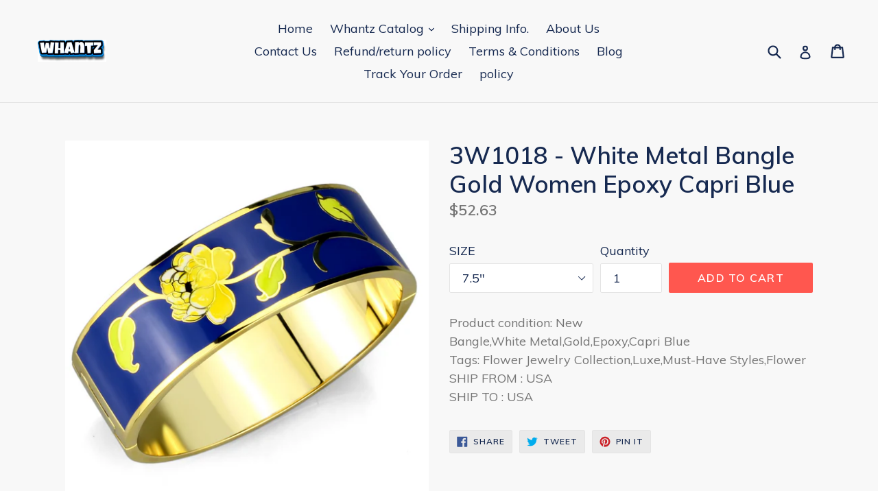

--- FILE ---
content_type: application/javascript
request_url: https://storage.googleapis.com/gsf-scripts/global-remarketing/willie1165.js?1688054060&shop=willie1165.myshopify.com
body_size: 5084
content:
 var gsf_conversion_tracker_state_array = []; window.dataLayer = window.dataLayer || []; function initGSFTrackerJS(){ !function(f,b,e,v,n,t,s) { if(f.fbq)return;n=f.fbq=function(){n.callMethod? n.callMethod.apply(n,arguments):n.queue.push(arguments)}; if(!f._fbq)f._fbq=n;n.push=n;n.loaded=!0;n.version='2.0'; n.queue=[];t=b.createElement(e);t.async=!0; t.src=v;s=b.getElementsByTagName(e)[0]; s.parentNode.insertBefore(t,s) } (window, document,'script','https://connect.facebook.net/en_US/fbevents.js'); fbq('init', '2865584983471262'); fbq('track', 'PageView'); } function gtag() { dataLayer.push(arguments); } var generateProductIds = function (items, type = 'google') { var gsf_pids = []; for (var i = 0; i < items.length; i++) { var gsf_pid = generateProductItemsId(items[i],type); if(gsf_pid){ gsf_pids.push(gsf_pid); } } return gsf_pids; }; var generateProductItemsId = function (items, type = 'google') { var bing_sku_as_product_id = '1'; var gsf_item_pid = 'shopify_US' + '_' + items.product_id + '_' + items.variant_id; if(type == 'bing' && bing_sku_as_product_id != -1){ if (parseInt('1') === 1) { gsf_item_pid = items.sku; } else if (parseInt('1') === 2) { gsf_item_pid = items.variant_id; } } else { if (parseInt('1') === 1) { gsf_item_pid = items.sku; } else if (parseInt('1') === 2) { gsf_item_pid = items.variant_id; } } return gsf_item_pid; }; function gsfGenerateLineItems(gsf_line_items) { for (var i = 0; i < gsf_line_items.length; i++) { var gsf_line_item = gsf_line_items[i]; var gsf_product_data = gsf_line_item.product || false; gsf_line_item.product_id = gsf_product_data.id || ''; var gsf_variant_data = gsf_line_item.variant || false; gsf_line_item.variant_id = gsf_variant_data.id || ''; gsf_line_item.sku = gsf_variant_data.sku || ''; gsf_line_item.vendor = ''; gsf_line_item.variant_title = ''; } return gsf_line_items; } var getShopCurrency = function (items) { var gsf_shop_currency = ''; if(typeof items != 'undefined' && items.shop_currency != '') { gsf_shop_currency = items.shop_currency; } return gsf_shop_currency; }; var gsfGetShopProductData = function (items,type) { var gsf_shop_pdata = ''; var gsf_shop_pids = []; for (var i = 0; i < items.length; i++) { var gsf_item = items[i]; if(type == 'name' || type == 'title') { var gsf_shop_pdata = (type == 'title')? gsf_item.product_title : gsf_item.name; } else if(type == 'category') { var gsf_shop_pdata = gsf_item.category; } else if(type == 'product_id') { var gsf_shop_pdata = gsf_item.product_id || ''; } else if(type == 'variant_id') { var gsf_shop_pdata = gsf_item.variant_id || ''; } else if(type == 'sku') { var gsf_shop_pdata = gsf_item.sku || ''; } else if(type == 'id') { gsf_shop_pids.push(gsf_item.product_id); } else if(type == 'v_id') { gsf_shop_pids.push(gsf_item.variant_id); } } return (type == 'id' || type == 'v_id') ? gsf_shop_pids : gsf_shop_pdata; }; function gsf_htmlDecode(input){ var gsf_e = document.createElement('div'); gsf_e.innerHTML = input; if(typeof gsf_e.childNodes[0] != 'undefined'){ return gsf_e.childNodes[0].nodeValue; } else { return input; } } function gsfSetCookie (name, value, minutes) { var cookie = name + '=' + value + ';'; if(minutes){ var expires = new Date(new Date().getTime() + parseInt(minutes) * 1000 * 60); cookie += 'expires=' + expires.toGMTString() + ';'; } else { cookie += 'expires=0;'; } cookie += 'path=/;'; document.cookie = cookie; } function gsfGetCookie(cookie_name) { if (document.cookie.length > 0) { var cookie_start = document.cookie.indexOf(cookie_name + '='); if (cookie_start !== -1) { cookie_start = cookie_start + cookie_name.length + 1; var cookie_end = document.cookie.indexOf(';', cookie_start); if (cookie_end === -1) { cookie_end = document.cookie.length; } return unescape(document.cookie.substring(cookie_start, cookie_end)); } } return ''; } function gsfNavigationData() { var gsf_navigation_type = 'navigate'; var gsfPerfEntries = performance.getEntriesByType('navigation'); for (var gsf_nav_i=0; gsf_nav_i < gsfPerfEntries.length; gsf_nav_i++) { var gsf_p = gsfPerfEntries[gsf_nav_i]; gsf_navigation_type = gsf_p.type; } return gsf_navigation_type; } function gsfGetLineItemsData(gsf_line_items, gsf_shopify_currency) { var gsf_google_prodids = []; var gsf_bing_prodids = []; var gsf_google_p_items_data = []; var gsf_bing_p_items_data = []; var gsf_p_items_rema_data = []; for(gsf_item_i in gsf_line_items) { var gsf_line_item = gsf_line_items[gsf_item_i]; var gsf_google_p_item_id = generateProductItemsId(gsf_line_item); var gsf_bing_p_item_id = generateProductItemsId(gsf_line_item, 'bing'); var p_item_data = {id:gsf_google_p_item_id,quantity:gsf_line_item.quantity,price:gsf_line_item.price}; gsf_google_p_items_data.push(p_item_data); var bing_p_item_data = {id:gsf_bing_p_item_id,quantity:gsf_line_item.quantity,price:gsf_line_item.price}; gsf_bing_p_items_data.push(bing_p_item_data); var gsf_p_rema_data = {variant_id:gsf_line_item.variant_id,product_id:gsf_line_item.product_id,name:gsf_line_item.title,price:gsf_line_item.price,currency:gsf_shopify_currency,sku:gsf_line_item.sku,brand:gsf_line_item.vendor,variant:gsf_line_item.variant_title,category:''}; gsf_p_items_rema_data.push(gsf_p_rema_data); if(gsf_google_p_item_id) { gsf_google_prodids.push(gsf_google_p_item_id); } if(gsf_bing_p_item_id) { gsf_bing_prodids.push(gsf_bing_p_item_id); } } return { gsf_google_prodids: gsf_google_prodids, gsf_bing_prodids: gsf_bing_prodids, gsf_google_p_items_data: gsf_google_p_items_data, gsf_bing_p_items_data: gsf_bing_p_items_data, }; } function gsfGetShopifyCartData(gsf_jQuery,callbackSuccess,callbackError,callbackComplete,set_timeout = 1000) { var gsfAjaxData = { type: 'GET', url: 'https://whantz.com/cart.js?t=' + Date.now(), dataType: 'json', async: false, success: callbackSuccess, error: callbackError, complete: callbackComplete }; if(set_timeout == 0) { gsf_jQuery.ajax(gsfAjaxData); } else { setTimeout(function () { gsf_jQuery.ajax(gsfAjaxData); }, set_timeout); } } function gsfCallInitiateCheckout(total_price,shop_currency,cart_item,num_items,gsf_checkout_token = '') { fbq('track', 'InitiateCheckout', { content_type: 'product_group', content_ids: gsfGetShopProductData(cart_item,'id'), value: total_price, currency: shop_currency, num_items : num_items } ); var gsf_p_items_data = []; for(gsf_item_i in cart_item) { var gsf_line_item = cart_item[gsf_item_i]; var gsf_google_p_item_id = generateProductItemsId(gsf_line_item); var gsf_p_item_data = {item_id: gsf_google_p_item_id,item_name: gsf_line_item.title,discount: gsf_line_item.total_discount,item_brand: gsf_line_item.vendor,item_variant: gsf_line_item.variant_title,price: gsf_line_item.price,quantity: gsf_line_item.quantity}; gsf_p_items_data.push(gsf_p_item_data); } gtag('event', 'begin_checkout', { send_to: 'G-QS5NERBXQN', currency: shop_currency, value: total_price, items: gsf_p_items_data }); } function gsfConversionTrackerRecord(conversion_state) { var gsf_timestamp = Math.floor(Date.now()); var gsf_conversion_state = conversion_state + '_' + gsf_timestamp; gsf_conversion_tracker_state_array.push(gsf_conversion_state); } function gsfPrintLog(log_key = '', log_val = '') { } function gsfCallPurchaseEvent(gsf_shopify_checkout) { var gsf_line_items = gsf_shopify_checkout.line_items || gsf_shopify_checkout.lineItems || []; var gsf_is_order_data_id = gsf_shopify_checkout.id || false; var gsf_is_order_data_number = gsf_shopify_checkout.number || false; if(gsf_line_items.length > 0 && gsf_is_order_data_id && gsf_is_order_data_number){ gsf_line_items = gsfGenerateLineItems(gsf_line_items); } var gsf_shopify_total_price = gsf_shopify_checkout.total_price || gsf_shopify_checkout.totalPrice || 0; var gsf_shopify_sub_total_price = gsf_shopify_checkout.subtotal_price || gsf_shopify_checkout.subtotalPrice || 0; var gsf_shopify_order_id = gsf_shopify_checkout.order_id || gsf_shopify_checkout.id || ''; var gsf_shopify_discount = gsf_shopify_checkout.discount || gsf_shopify_checkout.discounts || ''; var gsf_shopify_currency = gsf_shopify_checkout.currency || ''; var gsf_shopify_presentment_currency = gsf_shopify_checkout.presentment_currency || false; var gsf_shopify_customer_email = gsf_shopify_checkout.email || ''; var gsf_shopify_shipping_address = gsf_shopify_checkout.shipping_address || []; var gsf_shopify_customer_country = gsf_shopify_shipping_address.country_code || ''; if (gsf_shopify_presentment_currency && gsf_shopify_presentment_currency != ''){ gsf_shopify_currency = gsf_shopify_presentment_currency; } var is_submit_subtotal = 0; var bing_is_submit_subtotal = 0; var gsf_total_price = gsf_bing_total_price = gsf_shopify_total_price; var gsf_subtotal_price = gsf_bing_subtotal_price = gsf_shopify_sub_total_price; if(is_submit_subtotal && gsf_subtotal_price){ gsf_total_price = gsf_subtotal_price; } if(bing_is_submit_subtotal && gsf_bing_subtotal_price){ gsf_bing_total_price = gsf_bing_subtotal_price; } var gsfResponseData = gsfGetLineItemsData(gsf_line_items, gsf_shopify_currency); var gsf_bing_product_items_data = gsfResponseData.gsf_bing_p_items_data || []; var gsf_bing_ecomm_prodids = gsfResponseData.gsf_bing_prodids || []; var gsf_google_product_items_data = gsfResponseData.gsf_google_p_items_data || []; var gsf_google_ecomm_prodids = gsfResponseData.gsf_google_prodids || []; var gsf_call_purchase_event = true; if ((location.href.includes('thank_you') || location.href.includes('post_purchase') || location.href.includes('checkout_one_web_analytics'))) { fbq('track', 'Purchase', { value: gsf_shopify_total_price, currency: gsf_shopify_currency, content_ids: gsfGetShopProductData(gsf_line_items,'id'), content_type: 'product_group', }, { eventID: gsf_shopify_order_id, } ); gsfConversionTrackerRecord('FCT_purchase_call'); } gsfConversionTrackerRecord('purchase_event_method_end'); } var gsfLoadScript = function(url, callback) { var script = document.createElement('script'); script.type = 'text/javascript'; if (script.readyState) { script.onreadystatechange = function() { if (script.readyState == 'loaded' || script.readyState == 'complete') { script.onreadystatechange = null; callback(); } }; } else { script.onload = function() { callback(); }; } script.src = url; document.getElementsByTagName('head')[0].appendChild(script); }; var prepareAdditionalEvent = function (gsf_jQuery) { function prepareAddtoCart() { gsf_jQuery(document).on('submit', 'form[action*="/cart/add"]', function(e) { if (!(e.defaultPrevented || e.isDefaultPrevented && e.isDefaultPrevented())) { triggerAddToCart(false); } }); var _generic_ajax_open = XMLHttpRequest.prototype.open; var _generic_ajax_send = XMLHttpRequest.prototype.send; XMLHttpRequest.prototype.open = function (method, url) { this._method = method; this._url = url; _generic_ajax_open.apply(this, arguments); }; XMLHttpRequest.prototype.send = function () { this.addEventListener('readystatechange', function () { if (this.readyState === XMLHttpRequest.DONE) { if (this._url && this._url.indexOf('/cart/add') !== -1 && this.status == 200) { var cart_item = JSON.parse(this.responseText); if(typeof cart_item.items != 'undefined' && cart_item.items.length > 0){ cart_item = cart_item.items[0]; } triggerAddToCart(cart_item); } if (this._url && this._url.indexOf('/apps/oneclickupsell/upsellapp_cart') !== -1) { triggerCheckout(); } } }); _generic_ajax_send.apply(this, arguments); }; var _generic_fetch_open = window.fetch; window.fetch = function() { return new Promise((resolve, reject) => { _generic_fetch_open.apply(this, arguments) .then((response) => { if(response.url && response.url.indexOf('/cart/add') > -1 && response.status == 200){ response.clone().json().then((cart_item) => { if(typeof cart_item.items != 'undefined' && cart_item.items.length > 0){ cart_item = cart_item.items[0]; } triggerAddToCart(cart_item); }).catch((err) => { console.log(err); }); } resolve(response); }).catch((error) => { console.log(error); reject(error); }); }); }; } function prepareCheckout() { gsf_jQuery(':submit', gsf_jQuery("form[action*='/cart'],form[action^='/cart?']")).on('click', function (e) { if (gsf_jQuery(this).attr('name') == 'checkout') { triggerCheckout(); } }); gsf_jQuery(document).on('click', '.gsf_checkout_btn, .shopify-payment-button, .ucd-checkout-btn, .opcCheckout, .carthook_checkout, .ymp_elem_mainBtn, .js-ajax-checkout-button, .cart__checkout, .agree-checkout, .class_none_bundle, .crt-Push_Submit, .cart_button_secure, .checkout-link, .cart-recap__checkout, .w-commerce-commercecartcheckoutbutton, .cart__checkout-button, #cartModal button.checkout-btn, #CartPopup .upcart-checkout-button', function(e) { var gsf_use_snippet_data = 1; if (typeof gsf_conversion_data != 'undefined' && gsf_conversion_data && gsf_conversion_data.page_type && (gsf_conversion_data.page_type == 'cart' || gsf_conversion_data.page_type == 'product') && gsf_conversion_data.data.total_price && gsf_use_snippet_data) { var gsf_shop_currency = getShopCurrency(gsf_conversion_data.data); gsfCallInitiateCheckout(gsf_conversion_data.data.total_price,gsf_shop_currency,gsf_conversion_data.data.product_data,gsf_conversion_data.data.num_items); } else { triggerCheckout(); } }); gsf_jQuery(document).on('mousedown touchstart', 'form.Cart button[name="checkout"], #buy-me-add-to-cart-btn', function(e) { var gsf_use_snippet_data = 1; if (typeof gsf_conversion_data != 'undefined' && gsf_conversion_data && gsf_conversion_data.page_type && (gsf_conversion_data.page_type == 'cart' || gsf_conversion_data.page_type == 'product') && gsf_conversion_data.data.total_price && gsf_use_snippet_data) { var gsf_shop_currency = getShopCurrency(gsf_conversion_data.data); gsfCallInitiateCheckout(gsf_conversion_data.data.total_price,gsf_shop_currency,gsf_conversion_data.data.product_data,gsf_conversion_data.data.num_items); } else { triggerCheckout(); } }); } function triggerCheckout() { var gsf_use_snippet_data = 1; if(typeof gsf_conversion_data != 'undefined' && gsf_conversion_data && gsf_conversion_data.page_type && gsf_conversion_data.page_type == 'cart' && gsf_conversion_data.data.total_price && gsf_use_snippet_data) { var gsf_shop_currency = getShopCurrency(gsf_conversion_data.data); var gsf_checkout_token = ''; gsfCallInitiateCheckout(gsf_conversion_data.data.total_price,gsf_shop_currency,gsf_conversion_data.data.product_data,gsf_conversion_data.data.num_items,gsf_checkout_token); } else { gsf_jQuery.ajax({ type: 'GET', url: 'https://whantz.com/cart.js?t=' + Date.now(), dataType: 'json', success: function (response) { if(response && response.total_price) { var cart_total_price = (response.total_price / 100); var cart_item = (response.items); var gsf_checkout_token = (response.token); gsfCallInitiateCheckout(cart_total_price,response.currency,cart_item,response.item_count,gsf_checkout_token); } }, }); } } function triggerAddToCart(cart_item, gsf_cart_token = '') { var gsf_gtag_args = {}; if(cart_item) { gsf_gtag_args.ecomm_prodid = generateProductIds([cart_item]);gsf_gtag_args.ecomm_totalvalue = parseFloat((cart_item.price / 100).toFixed(2)); var gsf_prod_ids = gsfGetShopProductData([cart_item],'id'); var gsf_prod_name = gsfGetShopProductData([cart_item],'title'); var gsf_bing_ecomm_prodid = generateProductIds([cart_item],'bing'); var gsf_prod_id = cart_item.product_id || ''; var gsf_prod_v_id = cart_item.variant_id || ''; var gsf_prod_quantity = cart_item.quantity || 1; var gsf_prod_sku = cart_item.sku || ''; } else { if (typeof gsf_conversion_data != 'undefined' && gsf_conversion_data && typeof gsf_conversion_data.data != 'undefined' && gsf_conversion_data.data.total_price) { gsf_gtag_args.ecomm_prodid = generateProductIds(gsf_conversion_data.data.product_data); gsf_gtag_args.ecomm_totalvalue = gsf_conversion_data.data.total_price; var gsf_prod_ids = gsfGetShopProductData(gsf_conversion_data.data.product_data,'id'); var gsf_prod_name = gsfGetShopProductData(gsf_conversion_data.data.product_data,'name'); var gsf_bing_ecomm_prodid = generateProductIds(gsf_conversion_data.data.product_data,'bing'); var gsf_prod_id = gsfGetShopProductData(gsf_conversion_data.data.product_data,'product_id'); var gsf_prod_v_id = gsfGetShopProductData(gsf_conversion_data.data.product_data,'variant_id'); var gsf_prod_quantity = 1; var gsf_prod_sku = gsfGetShopProductData(gsf_conversion_data.data.product_data,'sku'); } else { console.log('Conversion Tracking Snippet is Missing'); } } if(gsf_gtag_args.ecomm_totalvalue != 'undefined' && gsf_gtag_args.ecomm_totalvalue) { var gsf_shopify_currency = ''; if(typeof gsf_conversion_data != 'undefined' && gsf_conversion_data && typeof gsf_conversion_data.data != 'undefined' && gsf_conversion_data.data) { gsf_shopify_currency = getShopCurrency(gsf_conversion_data.data); } var gsf_facebook_add_to_cart_args = { value: gsf_gtag_args.ecomm_totalvalue, content_ids: gsf_prod_ids, content_name: gsf_htmlDecode(gsf_prod_name), content_type: 'product_group', }; if (gsf_shopify_currency) { gsf_facebook_add_to_cart_args.currency = gsf_shopify_currency; } fbq('track', 'AddToCart', gsf_facebook_add_to_cart_args ); var gsf_add_to_cart_item = {product_id:gsf_prod_id, variant_id:gsf_prod_v_id, sku:gsf_prod_sku}; var gsf_google_p_item_id = generateProductItemsId(gsf_add_to_cart_item); gtag('event', 'add_to_cart', { send_to: 'G-QS5NERBXQN', currency: gsf_shopify_currency, value: gsf_gtag_args.ecomm_totalvalue, items: [{ item_id: gsf_google_p_item_id, item_name: gsf_prod_name, price: gsf_gtag_args.ecomm_totalvalue, quantity: gsf_prod_quantity }] }); } } prepareAddtoCart(); prepareCheckout(); }; function gsfLoadjQuery(force_load_our_jquery = false) { if (!window.jQuery || typeof jQuery === 'undefined' || (typeof jQuery === 'function' && typeof jQuery().jquery === 'undefined') || force_load_our_jquery) { gsfLoadScript('//ajax.googleapis.com/ajax/libs/jquery/1.9.1/jquery.min.js', function () { gsf_jQuery = jQuery.noConflict(true); prepareAdditionalEvent(gsf_jQuery); gsfConversionTrackerRecord('gsf_our_jquery_load'); }); } else { prepareAdditionalEvent(jQuery); gsfConversionTrackerRecord('gsf_default_jquery_load'); } } function initGSFTracker() { var force_load_our_jquery = false; gsfLoadjQuery(force_load_our_jquery); gtag('js', new Date()); gsfConversionTrackerRecord('gtag_config_load'); gtag('config', 'G-QS5NERBXQN'); var gsf_shopify_checkout = Shopify.checkout || Shopify.order || []; var gsf_line_items = gsf_shopify_checkout.line_items || gsf_shopify_checkout.lineItems || []; var is_thank_you_page = 0; var gsf_total_price = gsf_bing_total_price = 0; var gsf_subtotal_price = gsf_bing_subtotal_price = 0; var is_submit_subtotal = 0; var bing_is_submit_subtotal = 0; var gsf_call_purchase_event = true; var gsf_shopify_total_price = gsf_shopify_checkout.total_price || gsf_shopify_checkout.totalPrice || 0; var gsf_shopify_sub_total_price = gsf_shopify_checkout.subtotal_price || gsf_shopify_checkout.subtotalPrice || 0; var gsf_shopify_order_id = gsf_shopify_checkout.order_id || gsf_shopify_checkout.id || ''; var gsf_shopify_discount = gsf_shopify_checkout.discount || gsf_shopify_checkout.discounts || ''; var gsf_shopify_discount_code = gsf_shopify_discount.code || ''; var gsf_shopify_currency = gsf_shopify_checkout.currency || ''; var gsf_shopify_presentment_currency = gsf_shopify_checkout.presentment_currency || false; var gsf_is_order_data_id = gsf_shopify_checkout.id || false; var gsf_is_order_data_number = gsf_shopify_checkout.number || false; var gsf_shopify_customer_email = gsf_shopify_checkout.email || ''; var gsf_shopify_shipping_address = gsf_shopify_checkout.shipping_address || []; var gsf_shopify_customer_country = gsf_shopify_shipping_address.country_code || ''; var gsf_shopify_shipping_rate = gsf_shopify_checkout.shipping_rate || []; var gsf_shopify_shipping_rate_price = gsf_shopify_shipping_rate.price || ''; var gsf_shopify_total_tax = gsf_shopify_checkout.total_tax || ''; if(gsf_line_items.length > 0 && gsf_is_order_data_id && gsf_is_order_data_number){ gsf_line_items = gsfGenerateLineItems(gsf_line_items); } if (gsf_shopify_total_price && gsf_line_items.length > 0) { gsfConversionTrackerRecord('thank_you_page_condition'); is_thank_you_page = 1; if (gsf_shopify_presentment_currency && gsf_shopify_presentment_currency != ''){ gsf_shopify_currency = gsf_shopify_presentment_currency; } gsf_total_price = gsf_bing_total_price = gsf_shopify_total_price; gsf_subtotal_price = gsf_bing_subtotal_price = gsf_shopify_sub_total_price; if(is_submit_subtotal && gsf_subtotal_price){ gsf_total_price = gsf_subtotal_price; } if(bing_is_submit_subtotal && gsf_bing_subtotal_price){ gsf_bing_total_price = gsf_bing_subtotal_price; } if(gsf_shopify_order_id == '' || gsf_shopify_order_id <= 0) { gsfConversionTrackerRecord('detect_shopify_order_id_blank'); } gsfConversionTrackerRecord('thank_you_page_val_' + is_thank_you_page); } if (typeof gsf_conversion_data != 'undefined' && typeof gsf_conversion_data.page_type != 'undefined' && typeof gsf_conversion_data.event != 'undefined' && gsf_conversion_data.page_type !== '' && gsf_conversion_data.event !== '' ) { var gsf_shopify_currency = getShopCurrency(gsf_conversion_data.data); if (gsf_conversion_data.event == 'view_item') { var gsf_fb_content_name = gsf_htmlDecode(gsfGetShopProductData(gsf_conversion_data.data.product_data,'name')); var gsf_fb_content_category = gsf_htmlDecode(gsfGetShopProductData(gsf_conversion_data.data.product_data,'category')); fbq('track', 'ViewContent', { value: gsf_conversion_data.data.total_price, currency: getShopCurrency(gsf_conversion_data.data), content_ids: gsfGetShopProductData(gsf_conversion_data.data.product_data,'id'), content_name : gsf_fb_content_name, content_category : gsf_fb_content_category, content_type: 'product_group', }); } if (gsf_conversion_data.event == 'view_search_results') { var search_string = gsf_htmlDecode(gsf_conversion_data.data.search_string); var gsf_fb_retag_search_args = { search_string: search_string, content_type: 'product_group', }; var gsf_fb_content_ids = gsfGetShopProductData(gsf_conversion_data.data.product_data,'id'); if(gsf_fb_content_ids.length > 0){ gsf_fb_retag_search_args.content_ids = gsf_fb_content_ids; } fbq('track', 'Search', gsf_fb_retag_search_args); } if(gsf_conversion_data && typeof gsf_conversion_data.data != 'undefined' && gsf_conversion_data.data && (gsf_conversion_data.event == 'view_item_list' || gsf_conversion_data.event == 'view_item' || gsf_conversion_data.event == 'add_to_cart')) { var gsf_products_data = gsf_conversion_data.data.product_data; var gsf_p_items_data = []; for(gsf_item_i in gsf_products_data) { var gsf_item = gsf_products_data[gsf_item_i]; var gsf_p_item_id = generateProductItemsId(gsf_item); var gsf_p_item_data = {item_id: gsf_p_item_id,item_name: gsf_item.name,item_brand: gsf_item.brand,item_variant: gsf_item.variant,price: gsf_item.price}; if(gsf_conversion_data.event == 'add_to_cart') { gsf_p_item_data['quantity'] = gsf_item.quantity; } gsf_p_items_data.push(gsf_p_item_data); } if (gsf_conversion_data.event == 'view_item_list') { var gsf_shopify_collection_id = gsf_conversion_data.data.collection_id; var gsf_shopify_collection_name = gsf_conversion_data.data.collection_name; gtag('event', 'view_item_list', { send_to: 'G-QS5NERBXQN', item_list_id: gsf_shopify_collection_id, item_list_name: gsf_shopify_collection_name, items: gsf_p_items_data }); } if (gsf_conversion_data.event == 'view_item') { gtag('event', 'view_item', { send_to: 'G-QS5NERBXQN', currency: gsf_shopify_currency, value: gsf_conversion_data.data.total_price, items: gsf_p_items_data }); } if (gsf_conversion_data.event == 'add_to_cart') { gtag('event', 'view_cart', { send_to: 'G-QS5NERBXQN', currency: gsf_shopify_currency, value: gsf_conversion_data.data.total_price, items: gsf_p_items_data }); } } if (gsf_conversion_data.event == 'view_search_results') { var search_string = gsf_htmlDecode(gsf_conversion_data.data.search_string); gtag('event', 'search', { send_to: 'G-QS5NERBXQN', search_term: search_string }); } } if ((location.href.includes('thank_you') || location.href.includes('post_purchase') || location.href.includes('checkout_one_web_analytics')) && is_thank_you_page == 1) { fbq('track', 'Purchase', { value: gsf_shopify_total_price, currency: gsf_shopify_currency, content_ids: gsfGetShopProductData(gsf_line_items,'id'), content_type: 'product_group', } ,{ eventID: gsf_shopify_order_id, } ); gsfConversionTrackerRecord('FCT_purchase_call'); } if (location.href.includes('thank_you') && is_thank_you_page == 1) { var gsf_p_items_data = []; for(gsf_item_i in gsf_line_items) { var gsf_item = gsf_line_items[gsf_item_i]; var gsf_p_item_id = generateProductItemsId(gsf_item); var gsf_p_item_data = { item_id: gsf_p_item_id, item_name: gsf_item.title, item_brand: gsf_item.vendor, item_variant: gsf_item.variant_title, price: gsf_item.price, quantity: gsf_item.quantity }; var gsf_shopify_discount_allocations = gsf_item.discount_allocations || []; if(gsf_shopify_discount_allocations.length > 0) { gsf_p_item_data.discount = gsf_shopify_discount_allocations[0].amount || ''; gsf_p_item_data.coupon = gsf_shopify_discount_allocations[0].description || ''; } gsf_p_items_data.push(gsf_p_item_data); } var gsf_google_purchase_analytics_args = { send_to: 'G-QS5NERBXQN', transaction_id: gsf_shopify_order_id, value: gsf_shopify_total_price, currency: gsf_shopify_currency, tax: gsf_shopify_total_tax, shipping: gsf_shopify_shipping_rate_price, coupon: gsf_shopify_discount_code, items: gsf_p_items_data }; gtag('event', 'purchase', gsf_google_purchase_analytics_args); gsfConversionTrackerRecord('GA4_purchase_call'); } gsfConversionTrackerRecord('script_code_end_' + is_thank_you_page + '_' + gsf_shopify_order_id); } function initGSFTrackerJSCode(){ gsfConversionTrackerRecord('google_gtag_js_init'); var gsf_script = document.createElement('script'); gsf_script.src = 'https://www.googletagmanager.com/gtag/js?id=G-QS5NERBXQN'; document.head.append(gsf_script); gsf_script.onload = initGSFTracker; gsfConversionTrackerRecord('google_gtag_js_load'); } function initGSFTrackerFunction(){ initGSFTrackerJS(); initGSFTrackerJSCode(); } (function() { gsfConversionTrackerRecord('script_code_start'); initGSFTrackerFunction(); })(); 